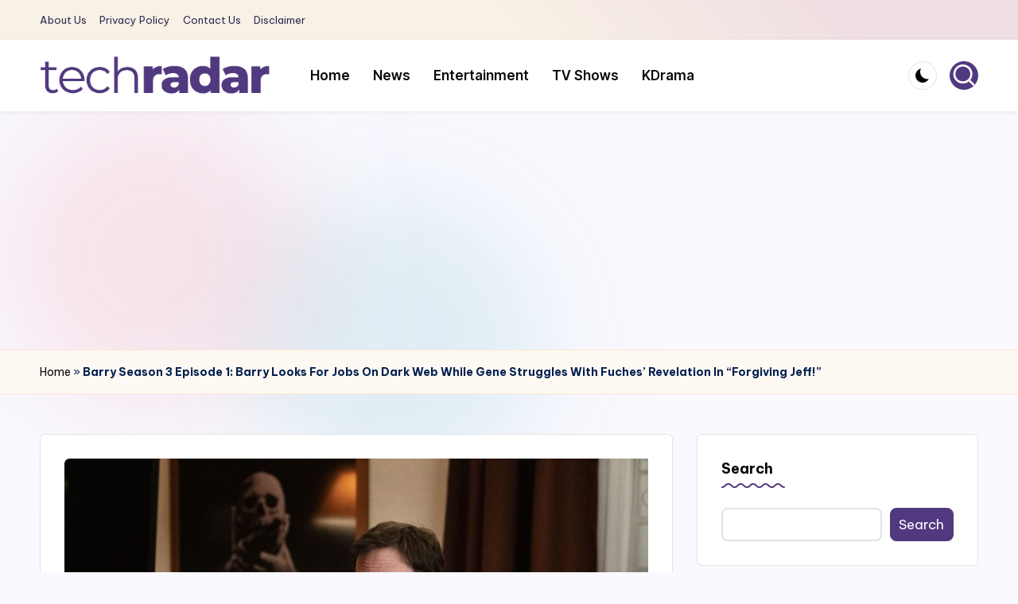

--- FILE ---
content_type: text/html; charset=UTF-8
request_url: https://www.techradar247.com/2022/04/25/barry-season-3-episode-1-barry-looks-for-jobs-on-dark-web-while-gene-struggles-with-fuches-revelation-in-forgiving-jeff/?v=1702011855
body_size: 18131
content:

<!DOCTYPE html>
<html lang="en-US" itemscope itemtype="http://schema.org/WebPage" >
<head>
	<!-- Google tag (gtag.js) -->
<script async src="https://www.googletagmanager.com/gtag/js?id=G-19XYVPZM1K"></script>
<script>
  window.dataLayer = window.dataLayer || [];
  function gtag(){dataLayer.push(arguments);}
  gtag('js', new Date());

  gtag('config', 'G-19XYVPZM1K');
</script>
	<meta charset="UTF-8">
	<link rel="profile" href="https://gmpg.org/xfn/11">
	<script>
window.JetpackScriptData = {"site":{"icon":"https://i0.wp.com/www.techradar247.com/wp-content/uploads/2023/01/cropped-Icon-Techradar-247.png?w=64\u0026ssl=1","title":"Tech Radar 247","host":"unknown","is_wpcom_platform":false}};
</script>
<meta name='robots' content='index, follow, max-image-preview:large, max-snippet:-1, max-video-preview:-1' />
<meta name="viewport" content="width=device-width, initial-scale=1">
	<!-- This site is optimized with the Yoast SEO Premium plugin v22.9 (Yoast SEO v25.6) - https://yoast.com/wordpress/plugins/seo/ -->
	<title>Barry Season 3 Episode 1: Barry Looks For Jobs On Dark Web While Gene Struggles With Fuches&#039; Revelation In &quot;Forgiving Jeff!&quot;</title>
	<meta name="description" content="Barry is desperately looking for a job after what happened in last season&#039;s finale in Barry Season 3 Episode 1." />
	<link rel="canonical" href="https://www.techradar247.com/2022/04/25/barry-season-3-episode-1-barry-looks-for-jobs-on-dark-web-while-gene-struggles-with-fuches-revelation-in-forgiving-jeff/" />
	<meta property="og:locale" content="en_US" />
	<meta property="og:type" content="article" />
	<meta property="og:title" content="Barry Season 3 Episode 1: Barry Looks For Jobs On Dark Web While Gene Struggles With Fuches&#039; Revelation In &quot;Forgiving Jeff!&quot;" />
	<meta property="og:description" content="Barry is desperately looking for a job after what happened in last season&#039;s finale in Barry Season 3 Episode 1." />
	<meta property="og:url" content="https://www.techradar247.com/2022/04/25/barry-season-3-episode-1-barry-looks-for-jobs-on-dark-web-while-gene-struggles-with-fuches-revelation-in-forgiving-jeff/" />
	<meta property="og:site_name" content="Tech Radar 247" />
	<meta property="article:publisher" content="https://www.facebook.com/TechRadar" />
	<meta property="article:published_time" content="2022-04-24T21:31:00+00:00" />
	<meta property="og:image" content="https://www.techradar247.com/wp-content/uploads/2021/10/barry-season-2-bill-hader-1556129573.jpg" />
	<meta property="og:image:width" content="1050" />
	<meta property="og:image:height" content="700" />
	<meta property="og:image:type" content="image/jpeg" />
	<meta name="author" content="rohitkumawat" />
	<meta name="twitter:card" content="summary_large_image" />
	<meta name="twitter:label1" content="Written by" />
	<meta name="twitter:data1" content="rohitkumawat" />
	<meta name="twitter:label2" content="Est. reading time" />
	<meta name="twitter:data2" content="3 minutes" />
	<script type="application/ld+json" class="yoast-schema-graph">{"@context":"https://schema.org","@graph":[{"@type":"Article","@id":"https://www.techradar247.com/2022/04/25/barry-season-3-episode-1-barry-looks-for-jobs-on-dark-web-while-gene-struggles-with-fuches-revelation-in-forgiving-jeff/#article","isPartOf":{"@id":"https://www.techradar247.com/2022/04/25/barry-season-3-episode-1-barry-looks-for-jobs-on-dark-web-while-gene-struggles-with-fuches-revelation-in-forgiving-jeff/"},"author":{"name":"rohitkumawat","@id":"https://www.techradar247.com/#/schema/person/1e0a2842ae71a142795533346f284368"},"headline":"Barry Season 3 Episode 1: Barry Looks For Jobs On Dark Web While Gene Struggles With Fuches&#8217; Revelation In &#8220;Forgiving Jeff!&#8221;","datePublished":"2022-04-24T21:31:00+00:00","mainEntityOfPage":{"@id":"https://www.techradar247.com/2022/04/25/barry-season-3-episode-1-barry-looks-for-jobs-on-dark-web-while-gene-struggles-with-fuches-revelation-in-forgiving-jeff/"},"wordCount":548,"commentCount":0,"publisher":{"@id":"https://www.techradar247.com/#organization"},"image":{"@id":"https://www.techradar247.com/2022/04/25/barry-season-3-episode-1-barry-looks-for-jobs-on-dark-web-while-gene-struggles-with-fuches-revelation-in-forgiving-jeff/#primaryimage"},"thumbnailUrl":"https://www.techradar247.com/wp-content/uploads/2021/10/barry-season-2-bill-hader-1556129573.jpg","articleSection":["Entertainment","News","TV Shows"],"inLanguage":"en-US","potentialAction":[{"@type":"CommentAction","name":"Comment","target":["https://www.techradar247.com/2022/04/25/barry-season-3-episode-1-barry-looks-for-jobs-on-dark-web-while-gene-struggles-with-fuches-revelation-in-forgiving-jeff/#respond"]}],"copyrightYear":"2022","copyrightHolder":{"@id":"https://www.techradar247.com/#organization"}},{"@type":"WebPage","@id":"https://www.techradar247.com/2022/04/25/barry-season-3-episode-1-barry-looks-for-jobs-on-dark-web-while-gene-struggles-with-fuches-revelation-in-forgiving-jeff/","url":"https://www.techradar247.com/2022/04/25/barry-season-3-episode-1-barry-looks-for-jobs-on-dark-web-while-gene-struggles-with-fuches-revelation-in-forgiving-jeff/","name":"Barry Season 3 Episode 1: Barry Looks For Jobs On Dark Web While Gene Struggles With Fuches' Revelation In \"Forgiving Jeff!\"","isPartOf":{"@id":"https://www.techradar247.com/#website"},"primaryImageOfPage":{"@id":"https://www.techradar247.com/2022/04/25/barry-season-3-episode-1-barry-looks-for-jobs-on-dark-web-while-gene-struggles-with-fuches-revelation-in-forgiving-jeff/#primaryimage"},"image":{"@id":"https://www.techradar247.com/2022/04/25/barry-season-3-episode-1-barry-looks-for-jobs-on-dark-web-while-gene-struggles-with-fuches-revelation-in-forgiving-jeff/#primaryimage"},"thumbnailUrl":"https://www.techradar247.com/wp-content/uploads/2021/10/barry-season-2-bill-hader-1556129573.jpg","datePublished":"2022-04-24T21:31:00+00:00","description":"Barry is desperately looking for a job after what happened in last season's finale in Barry Season 3 Episode 1.","breadcrumb":{"@id":"https://www.techradar247.com/2022/04/25/barry-season-3-episode-1-barry-looks-for-jobs-on-dark-web-while-gene-struggles-with-fuches-revelation-in-forgiving-jeff/#breadcrumb"},"inLanguage":"en-US","potentialAction":[{"@type":"ReadAction","target":["https://www.techradar247.com/2022/04/25/barry-season-3-episode-1-barry-looks-for-jobs-on-dark-web-while-gene-struggles-with-fuches-revelation-in-forgiving-jeff/"]}]},{"@type":"ImageObject","inLanguage":"en-US","@id":"https://www.techradar247.com/2022/04/25/barry-season-3-episode-1-barry-looks-for-jobs-on-dark-web-while-gene-struggles-with-fuches-revelation-in-forgiving-jeff/#primaryimage","url":"https://www.techradar247.com/wp-content/uploads/2021/10/barry-season-2-bill-hader-1556129573.jpg","contentUrl":"https://www.techradar247.com/wp-content/uploads/2021/10/barry-season-2-bill-hader-1556129573.jpg","width":1050,"height":700,"caption":"HBO"},{"@type":"BreadcrumbList","@id":"https://www.techradar247.com/2022/04/25/barry-season-3-episode-1-barry-looks-for-jobs-on-dark-web-while-gene-struggles-with-fuches-revelation-in-forgiving-jeff/#breadcrumb","itemListElement":[{"@type":"ListItem","position":1,"name":"Home","item":"https://www.techradar247.com/"},{"@type":"ListItem","position":2,"name":"Barry Season 3 Episode 1: Barry Looks For Jobs On Dark Web While Gene Struggles With Fuches&#8217; Revelation In &#8220;Forgiving Jeff!&#8221;"}]},{"@type":"WebSite","@id":"https://www.techradar247.com/#website","url":"https://www.techradar247.com/","name":"Tech Radar","description":"The New Era Of Tech &amp; Entertainment News","publisher":{"@id":"https://www.techradar247.com/#organization"},"potentialAction":[{"@type":"SearchAction","target":{"@type":"EntryPoint","urlTemplate":"https://www.techradar247.com/?s={search_term_string}"},"query-input":{"@type":"PropertyValueSpecification","valueRequired":true,"valueName":"search_term_string"}}],"inLanguage":"en-US"},{"@type":"Organization","@id":"https://www.techradar247.com/#organization","name":"Tech Radar 247","url":"https://www.techradar247.com/","logo":{"@type":"ImageObject","inLanguage":"en-US","@id":"https://www.techradar247.com/#/schema/logo/image/","url":"https://www.techradar247.com/wp-content/uploads/2024/07/techradar-logo-new-2024.png","contentUrl":"https://www.techradar247.com/wp-content/uploads/2024/07/techradar-logo-new-2024.png","width":739,"height":127,"caption":"Tech Radar 247"},"image":{"@id":"https://www.techradar247.com/#/schema/logo/image/"},"sameAs":["https://www.facebook.com/TechRadar"],"publishingPrinciples":"https://www.techradar247.com/privacy-policy-2/","ownershipFundingInfo":"https://www.techradar247.com/about-us-2/","actionableFeedbackPolicy":"https://www.techradar247.com/privacy-policy-2/","ethicsPolicy":"https://www.techradar247.com/privacy-policy-2/"},{"@type":"Person","@id":"https://www.techradar247.com/#/schema/person/1e0a2842ae71a142795533346f284368","name":"rohitkumawat","image":{"@type":"ImageObject","inLanguage":"en-US","@id":"https://www.techradar247.com/#/schema/person/image/","url":"https://secure.gravatar.com/avatar/?s=96&d=mm&r=g","contentUrl":"https://secure.gravatar.com/avatar/?s=96&d=mm&r=g","caption":"rohitkumawat"}}]}</script>
	<!-- / Yoast SEO Premium plugin. -->


<link rel='dns-prefetch' href='//stats.wp.com' />
<link rel='dns-prefetch' href='//fonts.googleapis.com' />
<link rel="alternate" type="application/rss+xml" title="Tech Radar 247 &raquo; Feed" href="https://www.techradar247.com/feed/" />
<link rel="alternate" type="application/rss+xml" title="Tech Radar 247 &raquo; Comments Feed" href="https://www.techradar247.com/comments/feed/" />
<link rel="alternate" type="application/rss+xml" title="Tech Radar 247 &raquo; Barry Season 3 Episode 1: Barry Looks For Jobs On Dark Web While Gene Struggles With Fuches&#8217; Revelation In &#8220;Forgiving Jeff!&#8221; Comments Feed" href="https://www.techradar247.com/2022/04/25/barry-season-3-episode-1-barry-looks-for-jobs-on-dark-web-while-gene-struggles-with-fuches-revelation-in-forgiving-jeff/feed/" />
<link rel="alternate" title="oEmbed (JSON)" type="application/json+oembed" href="https://www.techradar247.com/wp-json/oembed/1.0/embed?url=https%3A%2F%2Fwww.techradar247.com%2F2022%2F04%2F25%2Fbarry-season-3-episode-1-barry-looks-for-jobs-on-dark-web-while-gene-struggles-with-fuches-revelation-in-forgiving-jeff%2F" />
<link rel="alternate" title="oEmbed (XML)" type="text/xml+oembed" href="https://www.techradar247.com/wp-json/oembed/1.0/embed?url=https%3A%2F%2Fwww.techradar247.com%2F2022%2F04%2F25%2Fbarry-season-3-episode-1-barry-looks-for-jobs-on-dark-web-while-gene-struggles-with-fuches-revelation-in-forgiving-jeff%2F&#038;format=xml" />
<style id='wp-img-auto-sizes-contain-inline-css'>
img:is([sizes=auto i],[sizes^="auto," i]){contain-intrinsic-size:3000px 1500px}
/*# sourceURL=wp-img-auto-sizes-contain-inline-css */
</style>
<style id='wp-block-library-inline-css'>
:root{--wp-block-synced-color:#7a00df;--wp-block-synced-color--rgb:122,0,223;--wp-bound-block-color:var(--wp-block-synced-color);--wp-editor-canvas-background:#ddd;--wp-admin-theme-color:#007cba;--wp-admin-theme-color--rgb:0,124,186;--wp-admin-theme-color-darker-10:#006ba1;--wp-admin-theme-color-darker-10--rgb:0,107,160.5;--wp-admin-theme-color-darker-20:#005a87;--wp-admin-theme-color-darker-20--rgb:0,90,135;--wp-admin-border-width-focus:2px}@media (min-resolution:192dpi){:root{--wp-admin-border-width-focus:1.5px}}.wp-element-button{cursor:pointer}:root .has-very-light-gray-background-color{background-color:#eee}:root .has-very-dark-gray-background-color{background-color:#313131}:root .has-very-light-gray-color{color:#eee}:root .has-very-dark-gray-color{color:#313131}:root .has-vivid-green-cyan-to-vivid-cyan-blue-gradient-background{background:linear-gradient(135deg,#00d084,#0693e3)}:root .has-purple-crush-gradient-background{background:linear-gradient(135deg,#34e2e4,#4721fb 50%,#ab1dfe)}:root .has-hazy-dawn-gradient-background{background:linear-gradient(135deg,#faaca8,#dad0ec)}:root .has-subdued-olive-gradient-background{background:linear-gradient(135deg,#fafae1,#67a671)}:root .has-atomic-cream-gradient-background{background:linear-gradient(135deg,#fdd79a,#004a59)}:root .has-nightshade-gradient-background{background:linear-gradient(135deg,#330968,#31cdcf)}:root .has-midnight-gradient-background{background:linear-gradient(135deg,#020381,#2874fc)}:root{--wp--preset--font-size--normal:16px;--wp--preset--font-size--huge:42px}.has-regular-font-size{font-size:1em}.has-larger-font-size{font-size:2.625em}.has-normal-font-size{font-size:var(--wp--preset--font-size--normal)}.has-huge-font-size{font-size:var(--wp--preset--font-size--huge)}.has-text-align-center{text-align:center}.has-text-align-left{text-align:left}.has-text-align-right{text-align:right}.has-fit-text{white-space:nowrap!important}#end-resizable-editor-section{display:none}.aligncenter{clear:both}.items-justified-left{justify-content:flex-start}.items-justified-center{justify-content:center}.items-justified-right{justify-content:flex-end}.items-justified-space-between{justify-content:space-between}.screen-reader-text{border:0;clip-path:inset(50%);height:1px;margin:-1px;overflow:hidden;padding:0;position:absolute;width:1px;word-wrap:normal!important}.screen-reader-text:focus{background-color:#ddd;clip-path:none;color:#444;display:block;font-size:1em;height:auto;left:5px;line-height:normal;padding:15px 23px 14px;text-decoration:none;top:5px;width:auto;z-index:100000}html :where(.has-border-color){border-style:solid}html :where([style*=border-top-color]){border-top-style:solid}html :where([style*=border-right-color]){border-right-style:solid}html :where([style*=border-bottom-color]){border-bottom-style:solid}html :where([style*=border-left-color]){border-left-style:solid}html :where([style*=border-width]){border-style:solid}html :where([style*=border-top-width]){border-top-style:solid}html :where([style*=border-right-width]){border-right-style:solid}html :where([style*=border-bottom-width]){border-bottom-style:solid}html :where([style*=border-left-width]){border-left-style:solid}html :where(img[class*=wp-image-]){height:auto;max-width:100%}:where(figure){margin:0 0 1em}html :where(.is-position-sticky){--wp-admin--admin-bar--position-offset:var(--wp-admin--admin-bar--height,0px)}@media screen and (max-width:600px){html :where(.is-position-sticky){--wp-admin--admin-bar--position-offset:0px}}

/*# sourceURL=wp-block-library-inline-css */
</style><style id='wp-block-categories-inline-css'>
.wp-block-categories{box-sizing:border-box}.wp-block-categories.alignleft{margin-right:2em}.wp-block-categories.alignright{margin-left:2em}.wp-block-categories.wp-block-categories-dropdown.aligncenter{text-align:center}.wp-block-categories .wp-block-categories__label{display:block;width:100%}
/*# sourceURL=https://www.techradar247.com/wp-includes/blocks/categories/style.min.css */
</style>
<style id='wp-block-heading-inline-css'>
h1:where(.wp-block-heading).has-background,h2:where(.wp-block-heading).has-background,h3:where(.wp-block-heading).has-background,h4:where(.wp-block-heading).has-background,h5:where(.wp-block-heading).has-background,h6:where(.wp-block-heading).has-background{padding:1.25em 2.375em}h1.has-text-align-left[style*=writing-mode]:where([style*=vertical-lr]),h1.has-text-align-right[style*=writing-mode]:where([style*=vertical-rl]),h2.has-text-align-left[style*=writing-mode]:where([style*=vertical-lr]),h2.has-text-align-right[style*=writing-mode]:where([style*=vertical-rl]),h3.has-text-align-left[style*=writing-mode]:where([style*=vertical-lr]),h3.has-text-align-right[style*=writing-mode]:where([style*=vertical-rl]),h4.has-text-align-left[style*=writing-mode]:where([style*=vertical-lr]),h4.has-text-align-right[style*=writing-mode]:where([style*=vertical-rl]),h5.has-text-align-left[style*=writing-mode]:where([style*=vertical-lr]),h5.has-text-align-right[style*=writing-mode]:where([style*=vertical-rl]),h6.has-text-align-left[style*=writing-mode]:where([style*=vertical-lr]),h6.has-text-align-right[style*=writing-mode]:where([style*=vertical-rl]){rotate:180deg}
/*# sourceURL=https://www.techradar247.com/wp-includes/blocks/heading/style.min.css */
</style>
<style id='wp-block-image-inline-css'>
.wp-block-image>a,.wp-block-image>figure>a{display:inline-block}.wp-block-image img{box-sizing:border-box;height:auto;max-width:100%;vertical-align:bottom}@media not (prefers-reduced-motion){.wp-block-image img.hide{visibility:hidden}.wp-block-image img.show{animation:show-content-image .4s}}.wp-block-image[style*=border-radius] img,.wp-block-image[style*=border-radius]>a{border-radius:inherit}.wp-block-image.has-custom-border img{box-sizing:border-box}.wp-block-image.aligncenter{text-align:center}.wp-block-image.alignfull>a,.wp-block-image.alignwide>a{width:100%}.wp-block-image.alignfull img,.wp-block-image.alignwide img{height:auto;width:100%}.wp-block-image .aligncenter,.wp-block-image .alignleft,.wp-block-image .alignright,.wp-block-image.aligncenter,.wp-block-image.alignleft,.wp-block-image.alignright{display:table}.wp-block-image .aligncenter>figcaption,.wp-block-image .alignleft>figcaption,.wp-block-image .alignright>figcaption,.wp-block-image.aligncenter>figcaption,.wp-block-image.alignleft>figcaption,.wp-block-image.alignright>figcaption{caption-side:bottom;display:table-caption}.wp-block-image .alignleft{float:left;margin:.5em 1em .5em 0}.wp-block-image .alignright{float:right;margin:.5em 0 .5em 1em}.wp-block-image .aligncenter{margin-left:auto;margin-right:auto}.wp-block-image :where(figcaption){margin-bottom:1em;margin-top:.5em}.wp-block-image.is-style-circle-mask img{border-radius:9999px}@supports ((-webkit-mask-image:none) or (mask-image:none)) or (-webkit-mask-image:none){.wp-block-image.is-style-circle-mask img{border-radius:0;-webkit-mask-image:url('data:image/svg+xml;utf8,<svg viewBox="0 0 100 100" xmlns="http://www.w3.org/2000/svg"><circle cx="50" cy="50" r="50"/></svg>');mask-image:url('data:image/svg+xml;utf8,<svg viewBox="0 0 100 100" xmlns="http://www.w3.org/2000/svg"><circle cx="50" cy="50" r="50"/></svg>');mask-mode:alpha;-webkit-mask-position:center;mask-position:center;-webkit-mask-repeat:no-repeat;mask-repeat:no-repeat;-webkit-mask-size:contain;mask-size:contain}}:root :where(.wp-block-image.is-style-rounded img,.wp-block-image .is-style-rounded img){border-radius:9999px}.wp-block-image figure{margin:0}.wp-lightbox-container{display:flex;flex-direction:column;position:relative}.wp-lightbox-container img{cursor:zoom-in}.wp-lightbox-container img:hover+button{opacity:1}.wp-lightbox-container button{align-items:center;backdrop-filter:blur(16px) saturate(180%);background-color:#5a5a5a40;border:none;border-radius:4px;cursor:zoom-in;display:flex;height:20px;justify-content:center;opacity:0;padding:0;position:absolute;right:16px;text-align:center;top:16px;width:20px;z-index:100}@media not (prefers-reduced-motion){.wp-lightbox-container button{transition:opacity .2s ease}}.wp-lightbox-container button:focus-visible{outline:3px auto #5a5a5a40;outline:3px auto -webkit-focus-ring-color;outline-offset:3px}.wp-lightbox-container button:hover{cursor:pointer;opacity:1}.wp-lightbox-container button:focus{opacity:1}.wp-lightbox-container button:focus,.wp-lightbox-container button:hover,.wp-lightbox-container button:not(:hover):not(:active):not(.has-background){background-color:#5a5a5a40;border:none}.wp-lightbox-overlay{box-sizing:border-box;cursor:zoom-out;height:100vh;left:0;overflow:hidden;position:fixed;top:0;visibility:hidden;width:100%;z-index:100000}.wp-lightbox-overlay .close-button{align-items:center;cursor:pointer;display:flex;justify-content:center;min-height:40px;min-width:40px;padding:0;position:absolute;right:calc(env(safe-area-inset-right) + 16px);top:calc(env(safe-area-inset-top) + 16px);z-index:5000000}.wp-lightbox-overlay .close-button:focus,.wp-lightbox-overlay .close-button:hover,.wp-lightbox-overlay .close-button:not(:hover):not(:active):not(.has-background){background:none;border:none}.wp-lightbox-overlay .lightbox-image-container{height:var(--wp--lightbox-container-height);left:50%;overflow:hidden;position:absolute;top:50%;transform:translate(-50%,-50%);transform-origin:top left;width:var(--wp--lightbox-container-width);z-index:9999999999}.wp-lightbox-overlay .wp-block-image{align-items:center;box-sizing:border-box;display:flex;height:100%;justify-content:center;margin:0;position:relative;transform-origin:0 0;width:100%;z-index:3000000}.wp-lightbox-overlay .wp-block-image img{height:var(--wp--lightbox-image-height);min-height:var(--wp--lightbox-image-height);min-width:var(--wp--lightbox-image-width);width:var(--wp--lightbox-image-width)}.wp-lightbox-overlay .wp-block-image figcaption{display:none}.wp-lightbox-overlay button{background:none;border:none}.wp-lightbox-overlay .scrim{background-color:#fff;height:100%;opacity:.9;position:absolute;width:100%;z-index:2000000}.wp-lightbox-overlay.active{visibility:visible}@media not (prefers-reduced-motion){.wp-lightbox-overlay.active{animation:turn-on-visibility .25s both}.wp-lightbox-overlay.active img{animation:turn-on-visibility .35s both}.wp-lightbox-overlay.show-closing-animation:not(.active){animation:turn-off-visibility .35s both}.wp-lightbox-overlay.show-closing-animation:not(.active) img{animation:turn-off-visibility .25s both}.wp-lightbox-overlay.zoom.active{animation:none;opacity:1;visibility:visible}.wp-lightbox-overlay.zoom.active .lightbox-image-container{animation:lightbox-zoom-in .4s}.wp-lightbox-overlay.zoom.active .lightbox-image-container img{animation:none}.wp-lightbox-overlay.zoom.active .scrim{animation:turn-on-visibility .4s forwards}.wp-lightbox-overlay.zoom.show-closing-animation:not(.active){animation:none}.wp-lightbox-overlay.zoom.show-closing-animation:not(.active) .lightbox-image-container{animation:lightbox-zoom-out .4s}.wp-lightbox-overlay.zoom.show-closing-animation:not(.active) .lightbox-image-container img{animation:none}.wp-lightbox-overlay.zoom.show-closing-animation:not(.active) .scrim{animation:turn-off-visibility .4s forwards}}@keyframes show-content-image{0%{visibility:hidden}99%{visibility:hidden}to{visibility:visible}}@keyframes turn-on-visibility{0%{opacity:0}to{opacity:1}}@keyframes turn-off-visibility{0%{opacity:1;visibility:visible}99%{opacity:0;visibility:visible}to{opacity:0;visibility:hidden}}@keyframes lightbox-zoom-in{0%{transform:translate(calc((-100vw + var(--wp--lightbox-scrollbar-width))/2 + var(--wp--lightbox-initial-left-position)),calc(-50vh + var(--wp--lightbox-initial-top-position))) scale(var(--wp--lightbox-scale))}to{transform:translate(-50%,-50%) scale(1)}}@keyframes lightbox-zoom-out{0%{transform:translate(-50%,-50%) scale(1);visibility:visible}99%{visibility:visible}to{transform:translate(calc((-100vw + var(--wp--lightbox-scrollbar-width))/2 + var(--wp--lightbox-initial-left-position)),calc(-50vh + var(--wp--lightbox-initial-top-position))) scale(var(--wp--lightbox-scale));visibility:hidden}}
/*# sourceURL=https://www.techradar247.com/wp-includes/blocks/image/style.min.css */
</style>
<style id='wp-block-image-theme-inline-css'>
:root :where(.wp-block-image figcaption){color:#555;font-size:13px;text-align:center}.is-dark-theme :root :where(.wp-block-image figcaption){color:#ffffffa6}.wp-block-image{margin:0 0 1em}
/*# sourceURL=https://www.techradar247.com/wp-includes/blocks/image/theme.min.css */
</style>
<style id='wp-block-latest-posts-inline-css'>
.wp-block-latest-posts{box-sizing:border-box}.wp-block-latest-posts.alignleft{margin-right:2em}.wp-block-latest-posts.alignright{margin-left:2em}.wp-block-latest-posts.wp-block-latest-posts__list{list-style:none}.wp-block-latest-posts.wp-block-latest-posts__list li{clear:both;overflow-wrap:break-word}.wp-block-latest-posts.is-grid{display:flex;flex-wrap:wrap}.wp-block-latest-posts.is-grid li{margin:0 1.25em 1.25em 0;width:100%}@media (min-width:600px){.wp-block-latest-posts.columns-2 li{width:calc(50% - .625em)}.wp-block-latest-posts.columns-2 li:nth-child(2n){margin-right:0}.wp-block-latest-posts.columns-3 li{width:calc(33.33333% - .83333em)}.wp-block-latest-posts.columns-3 li:nth-child(3n){margin-right:0}.wp-block-latest-posts.columns-4 li{width:calc(25% - .9375em)}.wp-block-latest-posts.columns-4 li:nth-child(4n){margin-right:0}.wp-block-latest-posts.columns-5 li{width:calc(20% - 1em)}.wp-block-latest-posts.columns-5 li:nth-child(5n){margin-right:0}.wp-block-latest-posts.columns-6 li{width:calc(16.66667% - 1.04167em)}.wp-block-latest-posts.columns-6 li:nth-child(6n){margin-right:0}}:root :where(.wp-block-latest-posts.is-grid){padding:0}:root :where(.wp-block-latest-posts.wp-block-latest-posts__list){padding-left:0}.wp-block-latest-posts__post-author,.wp-block-latest-posts__post-date{display:block;font-size:.8125em}.wp-block-latest-posts__post-excerpt,.wp-block-latest-posts__post-full-content{margin-bottom:1em;margin-top:.5em}.wp-block-latest-posts__featured-image a{display:inline-block}.wp-block-latest-posts__featured-image img{height:auto;max-width:100%;width:auto}.wp-block-latest-posts__featured-image.alignleft{float:left;margin-right:1em}.wp-block-latest-posts__featured-image.alignright{float:right;margin-left:1em}.wp-block-latest-posts__featured-image.aligncenter{margin-bottom:1em;text-align:center}
/*# sourceURL=https://www.techradar247.com/wp-includes/blocks/latest-posts/style.min.css */
</style>
<style id='wp-block-search-inline-css'>
.wp-block-search__button{margin-left:10px;word-break:normal}.wp-block-search__button.has-icon{line-height:0}.wp-block-search__button svg{height:1.25em;min-height:24px;min-width:24px;width:1.25em;fill:currentColor;vertical-align:text-bottom}:where(.wp-block-search__button){border:1px solid #ccc;padding:6px 10px}.wp-block-search__inside-wrapper{display:flex;flex:auto;flex-wrap:nowrap;max-width:100%}.wp-block-search__label{width:100%}.wp-block-search.wp-block-search__button-only .wp-block-search__button{box-sizing:border-box;display:flex;flex-shrink:0;justify-content:center;margin-left:0;max-width:100%}.wp-block-search.wp-block-search__button-only .wp-block-search__inside-wrapper{min-width:0!important;transition-property:width}.wp-block-search.wp-block-search__button-only .wp-block-search__input{flex-basis:100%;transition-duration:.3s}.wp-block-search.wp-block-search__button-only.wp-block-search__searchfield-hidden,.wp-block-search.wp-block-search__button-only.wp-block-search__searchfield-hidden .wp-block-search__inside-wrapper{overflow:hidden}.wp-block-search.wp-block-search__button-only.wp-block-search__searchfield-hidden .wp-block-search__input{border-left-width:0!important;border-right-width:0!important;flex-basis:0;flex-grow:0;margin:0;min-width:0!important;padding-left:0!important;padding-right:0!important;width:0!important}:where(.wp-block-search__input){appearance:none;border:1px solid #949494;flex-grow:1;font-family:inherit;font-size:inherit;font-style:inherit;font-weight:inherit;letter-spacing:inherit;line-height:inherit;margin-left:0;margin-right:0;min-width:3rem;padding:8px;text-decoration:unset!important;text-transform:inherit}:where(.wp-block-search__button-inside .wp-block-search__inside-wrapper){background-color:#fff;border:1px solid #949494;box-sizing:border-box;padding:4px}:where(.wp-block-search__button-inside .wp-block-search__inside-wrapper) .wp-block-search__input{border:none;border-radius:0;padding:0 4px}:where(.wp-block-search__button-inside .wp-block-search__inside-wrapper) .wp-block-search__input:focus{outline:none}:where(.wp-block-search__button-inside .wp-block-search__inside-wrapper) :where(.wp-block-search__button){padding:4px 8px}.wp-block-search.aligncenter .wp-block-search__inside-wrapper{margin:auto}.wp-block[data-align=right] .wp-block-search.wp-block-search__button-only .wp-block-search__inside-wrapper{float:right}
/*# sourceURL=https://www.techradar247.com/wp-includes/blocks/search/style.min.css */
</style>
<style id='wp-block-search-theme-inline-css'>
.wp-block-search .wp-block-search__label{font-weight:700}.wp-block-search__button{border:1px solid #ccc;padding:.375em .625em}
/*# sourceURL=https://www.techradar247.com/wp-includes/blocks/search/theme.min.css */
</style>
<style id='wp-block-embed-inline-css'>
.wp-block-embed.alignleft,.wp-block-embed.alignright,.wp-block[data-align=left]>[data-type="core/embed"],.wp-block[data-align=right]>[data-type="core/embed"]{max-width:360px;width:100%}.wp-block-embed.alignleft .wp-block-embed__wrapper,.wp-block-embed.alignright .wp-block-embed__wrapper,.wp-block[data-align=left]>[data-type="core/embed"] .wp-block-embed__wrapper,.wp-block[data-align=right]>[data-type="core/embed"] .wp-block-embed__wrapper{min-width:280px}.wp-block-cover .wp-block-embed{min-height:240px;min-width:320px}.wp-block-embed{overflow-wrap:break-word}.wp-block-embed :where(figcaption){margin-bottom:1em;margin-top:.5em}.wp-block-embed iframe{max-width:100%}.wp-block-embed__wrapper{position:relative}.wp-embed-responsive .wp-has-aspect-ratio .wp-block-embed__wrapper:before{content:"";display:block;padding-top:50%}.wp-embed-responsive .wp-has-aspect-ratio iframe{bottom:0;height:100%;left:0;position:absolute;right:0;top:0;width:100%}.wp-embed-responsive .wp-embed-aspect-21-9 .wp-block-embed__wrapper:before{padding-top:42.85%}.wp-embed-responsive .wp-embed-aspect-18-9 .wp-block-embed__wrapper:before{padding-top:50%}.wp-embed-responsive .wp-embed-aspect-16-9 .wp-block-embed__wrapper:before{padding-top:56.25%}.wp-embed-responsive .wp-embed-aspect-4-3 .wp-block-embed__wrapper:before{padding-top:75%}.wp-embed-responsive .wp-embed-aspect-1-1 .wp-block-embed__wrapper:before{padding-top:100%}.wp-embed-responsive .wp-embed-aspect-9-16 .wp-block-embed__wrapper:before{padding-top:177.77%}.wp-embed-responsive .wp-embed-aspect-1-2 .wp-block-embed__wrapper:before{padding-top:200%}
/*# sourceURL=https://www.techradar247.com/wp-includes/blocks/embed/style.min.css */
</style>
<style id='wp-block-embed-theme-inline-css'>
.wp-block-embed :where(figcaption){color:#555;font-size:13px;text-align:center}.is-dark-theme .wp-block-embed :where(figcaption){color:#ffffffa6}.wp-block-embed{margin:0 0 1em}
/*# sourceURL=https://www.techradar247.com/wp-includes/blocks/embed/theme.min.css */
</style>
<style id='wp-block-group-inline-css'>
.wp-block-group{box-sizing:border-box}:where(.wp-block-group.wp-block-group-is-layout-constrained){position:relative}
/*# sourceURL=https://www.techradar247.com/wp-includes/blocks/group/style.min.css */
</style>
<style id='wp-block-group-theme-inline-css'>
:where(.wp-block-group.has-background){padding:1.25em 2.375em}
/*# sourceURL=https://www.techradar247.com/wp-includes/blocks/group/theme.min.css */
</style>
<style id='wp-block-paragraph-inline-css'>
.is-small-text{font-size:.875em}.is-regular-text{font-size:1em}.is-large-text{font-size:2.25em}.is-larger-text{font-size:3em}.has-drop-cap:not(:focus):first-letter{float:left;font-size:8.4em;font-style:normal;font-weight:100;line-height:.68;margin:.05em .1em 0 0;text-transform:uppercase}body.rtl .has-drop-cap:not(:focus):first-letter{float:none;margin-left:.1em}p.has-drop-cap.has-background{overflow:hidden}:root :where(p.has-background){padding:1.25em 2.375em}:where(p.has-text-color:not(.has-link-color)) a{color:inherit}p.has-text-align-left[style*="writing-mode:vertical-lr"],p.has-text-align-right[style*="writing-mode:vertical-rl"]{rotate:180deg}
/*# sourceURL=https://www.techradar247.com/wp-includes/blocks/paragraph/style.min.css */
</style>
<style id='global-styles-inline-css'>
:root{--wp--preset--aspect-ratio--square: 1;--wp--preset--aspect-ratio--4-3: 4/3;--wp--preset--aspect-ratio--3-4: 3/4;--wp--preset--aspect-ratio--3-2: 3/2;--wp--preset--aspect-ratio--2-3: 2/3;--wp--preset--aspect-ratio--16-9: 16/9;--wp--preset--aspect-ratio--9-16: 9/16;--wp--preset--color--black: #000000;--wp--preset--color--cyan-bluish-gray: #abb8c3;--wp--preset--color--white: #ffffff;--wp--preset--color--pale-pink: #f78da7;--wp--preset--color--vivid-red: #cf2e2e;--wp--preset--color--luminous-vivid-orange: #ff6900;--wp--preset--color--luminous-vivid-amber: #fcb900;--wp--preset--color--light-green-cyan: #7bdcb5;--wp--preset--color--vivid-green-cyan: #00d084;--wp--preset--color--pale-cyan-blue: #8ed1fc;--wp--preset--color--vivid-cyan-blue: #0693e3;--wp--preset--color--vivid-purple: #9b51e0;--wp--preset--gradient--vivid-cyan-blue-to-vivid-purple: linear-gradient(135deg,rgb(6,147,227) 0%,rgb(155,81,224) 100%);--wp--preset--gradient--light-green-cyan-to-vivid-green-cyan: linear-gradient(135deg,rgb(122,220,180) 0%,rgb(0,208,130) 100%);--wp--preset--gradient--luminous-vivid-amber-to-luminous-vivid-orange: linear-gradient(135deg,rgb(252,185,0) 0%,rgb(255,105,0) 100%);--wp--preset--gradient--luminous-vivid-orange-to-vivid-red: linear-gradient(135deg,rgb(255,105,0) 0%,rgb(207,46,46) 100%);--wp--preset--gradient--very-light-gray-to-cyan-bluish-gray: linear-gradient(135deg,rgb(238,238,238) 0%,rgb(169,184,195) 100%);--wp--preset--gradient--cool-to-warm-spectrum: linear-gradient(135deg,rgb(74,234,220) 0%,rgb(151,120,209) 20%,rgb(207,42,186) 40%,rgb(238,44,130) 60%,rgb(251,105,98) 80%,rgb(254,248,76) 100%);--wp--preset--gradient--blush-light-purple: linear-gradient(135deg,rgb(255,206,236) 0%,rgb(152,150,240) 100%);--wp--preset--gradient--blush-bordeaux: linear-gradient(135deg,rgb(254,205,165) 0%,rgb(254,45,45) 50%,rgb(107,0,62) 100%);--wp--preset--gradient--luminous-dusk: linear-gradient(135deg,rgb(255,203,112) 0%,rgb(199,81,192) 50%,rgb(65,88,208) 100%);--wp--preset--gradient--pale-ocean: linear-gradient(135deg,rgb(255,245,203) 0%,rgb(182,227,212) 50%,rgb(51,167,181) 100%);--wp--preset--gradient--electric-grass: linear-gradient(135deg,rgb(202,248,128) 0%,rgb(113,206,126) 100%);--wp--preset--gradient--midnight: linear-gradient(135deg,rgb(2,3,129) 0%,rgb(40,116,252) 100%);--wp--preset--font-size--small: 13px;--wp--preset--font-size--medium: 20px;--wp--preset--font-size--large: 36px;--wp--preset--font-size--x-large: 42px;--wp--preset--spacing--20: 0.44rem;--wp--preset--spacing--30: 0.67rem;--wp--preset--spacing--40: 1rem;--wp--preset--spacing--50: 1.5rem;--wp--preset--spacing--60: 2.25rem;--wp--preset--spacing--70: 3.38rem;--wp--preset--spacing--80: 5.06rem;--wp--preset--shadow--natural: 6px 6px 9px rgba(0, 0, 0, 0.2);--wp--preset--shadow--deep: 12px 12px 50px rgba(0, 0, 0, 0.4);--wp--preset--shadow--sharp: 6px 6px 0px rgba(0, 0, 0, 0.2);--wp--preset--shadow--outlined: 6px 6px 0px -3px rgb(255, 255, 255), 6px 6px rgb(0, 0, 0);--wp--preset--shadow--crisp: 6px 6px 0px rgb(0, 0, 0);}:where(.is-layout-flex){gap: 0.5em;}:where(.is-layout-grid){gap: 0.5em;}body .is-layout-flex{display: flex;}.is-layout-flex{flex-wrap: wrap;align-items: center;}.is-layout-flex > :is(*, div){margin: 0;}body .is-layout-grid{display: grid;}.is-layout-grid > :is(*, div){margin: 0;}:where(.wp-block-columns.is-layout-flex){gap: 2em;}:where(.wp-block-columns.is-layout-grid){gap: 2em;}:where(.wp-block-post-template.is-layout-flex){gap: 1.25em;}:where(.wp-block-post-template.is-layout-grid){gap: 1.25em;}.has-black-color{color: var(--wp--preset--color--black) !important;}.has-cyan-bluish-gray-color{color: var(--wp--preset--color--cyan-bluish-gray) !important;}.has-white-color{color: var(--wp--preset--color--white) !important;}.has-pale-pink-color{color: var(--wp--preset--color--pale-pink) !important;}.has-vivid-red-color{color: var(--wp--preset--color--vivid-red) !important;}.has-luminous-vivid-orange-color{color: var(--wp--preset--color--luminous-vivid-orange) !important;}.has-luminous-vivid-amber-color{color: var(--wp--preset--color--luminous-vivid-amber) !important;}.has-light-green-cyan-color{color: var(--wp--preset--color--light-green-cyan) !important;}.has-vivid-green-cyan-color{color: var(--wp--preset--color--vivid-green-cyan) !important;}.has-pale-cyan-blue-color{color: var(--wp--preset--color--pale-cyan-blue) !important;}.has-vivid-cyan-blue-color{color: var(--wp--preset--color--vivid-cyan-blue) !important;}.has-vivid-purple-color{color: var(--wp--preset--color--vivid-purple) !important;}.has-black-background-color{background-color: var(--wp--preset--color--black) !important;}.has-cyan-bluish-gray-background-color{background-color: var(--wp--preset--color--cyan-bluish-gray) !important;}.has-white-background-color{background-color: var(--wp--preset--color--white) !important;}.has-pale-pink-background-color{background-color: var(--wp--preset--color--pale-pink) !important;}.has-vivid-red-background-color{background-color: var(--wp--preset--color--vivid-red) !important;}.has-luminous-vivid-orange-background-color{background-color: var(--wp--preset--color--luminous-vivid-orange) !important;}.has-luminous-vivid-amber-background-color{background-color: var(--wp--preset--color--luminous-vivid-amber) !important;}.has-light-green-cyan-background-color{background-color: var(--wp--preset--color--light-green-cyan) !important;}.has-vivid-green-cyan-background-color{background-color: var(--wp--preset--color--vivid-green-cyan) !important;}.has-pale-cyan-blue-background-color{background-color: var(--wp--preset--color--pale-cyan-blue) !important;}.has-vivid-cyan-blue-background-color{background-color: var(--wp--preset--color--vivid-cyan-blue) !important;}.has-vivid-purple-background-color{background-color: var(--wp--preset--color--vivid-purple) !important;}.has-black-border-color{border-color: var(--wp--preset--color--black) !important;}.has-cyan-bluish-gray-border-color{border-color: var(--wp--preset--color--cyan-bluish-gray) !important;}.has-white-border-color{border-color: var(--wp--preset--color--white) !important;}.has-pale-pink-border-color{border-color: var(--wp--preset--color--pale-pink) !important;}.has-vivid-red-border-color{border-color: var(--wp--preset--color--vivid-red) !important;}.has-luminous-vivid-orange-border-color{border-color: var(--wp--preset--color--luminous-vivid-orange) !important;}.has-luminous-vivid-amber-border-color{border-color: var(--wp--preset--color--luminous-vivid-amber) !important;}.has-light-green-cyan-border-color{border-color: var(--wp--preset--color--light-green-cyan) !important;}.has-vivid-green-cyan-border-color{border-color: var(--wp--preset--color--vivid-green-cyan) !important;}.has-pale-cyan-blue-border-color{border-color: var(--wp--preset--color--pale-cyan-blue) !important;}.has-vivid-cyan-blue-border-color{border-color: var(--wp--preset--color--vivid-cyan-blue) !important;}.has-vivid-purple-border-color{border-color: var(--wp--preset--color--vivid-purple) !important;}.has-vivid-cyan-blue-to-vivid-purple-gradient-background{background: var(--wp--preset--gradient--vivid-cyan-blue-to-vivid-purple) !important;}.has-light-green-cyan-to-vivid-green-cyan-gradient-background{background: var(--wp--preset--gradient--light-green-cyan-to-vivid-green-cyan) !important;}.has-luminous-vivid-amber-to-luminous-vivid-orange-gradient-background{background: var(--wp--preset--gradient--luminous-vivid-amber-to-luminous-vivid-orange) !important;}.has-luminous-vivid-orange-to-vivid-red-gradient-background{background: var(--wp--preset--gradient--luminous-vivid-orange-to-vivid-red) !important;}.has-very-light-gray-to-cyan-bluish-gray-gradient-background{background: var(--wp--preset--gradient--very-light-gray-to-cyan-bluish-gray) !important;}.has-cool-to-warm-spectrum-gradient-background{background: var(--wp--preset--gradient--cool-to-warm-spectrum) !important;}.has-blush-light-purple-gradient-background{background: var(--wp--preset--gradient--blush-light-purple) !important;}.has-blush-bordeaux-gradient-background{background: var(--wp--preset--gradient--blush-bordeaux) !important;}.has-luminous-dusk-gradient-background{background: var(--wp--preset--gradient--luminous-dusk) !important;}.has-pale-ocean-gradient-background{background: var(--wp--preset--gradient--pale-ocean) !important;}.has-electric-grass-gradient-background{background: var(--wp--preset--gradient--electric-grass) !important;}.has-midnight-gradient-background{background: var(--wp--preset--gradient--midnight) !important;}.has-small-font-size{font-size: var(--wp--preset--font-size--small) !important;}.has-medium-font-size{font-size: var(--wp--preset--font-size--medium) !important;}.has-large-font-size{font-size: var(--wp--preset--font-size--large) !important;}.has-x-large-font-size{font-size: var(--wp--preset--font-size--x-large) !important;}
/*# sourceURL=global-styles-inline-css */
</style>

<style id='classic-theme-styles-inline-css'>
/*! This file is auto-generated */
.wp-block-button__link{color:#fff;background-color:#32373c;border-radius:9999px;box-shadow:none;text-decoration:none;padding:calc(.667em + 2px) calc(1.333em + 2px);font-size:1.125em}.wp-block-file__button{background:#32373c;color:#fff;text-decoration:none}
/*# sourceURL=/wp-includes/css/classic-themes.min.css */
</style>
<link rel='stylesheet' id='parent-style-css' href='https://www.techradar247.com/wp-content/themes/bloghash/style.css?ver=6.9' media='all' />
<link rel='stylesheet' id='child-style-css' href='https://www.techradar247.com/wp-content/themes/bloglamp/style.css?ver=6.9' media='all' />
<link rel='stylesheet' id='swiper-css' href='https://www.techradar247.com/wp-content/themes/bloghash/assets/css/swiper-bundle.min.css?ver=6.9' media='all' />
<link rel='stylesheet' id='FontAwesome-css' href='https://www.techradar247.com/wp-content/themes/bloghash/assets/css/all.min.css?ver=5.15.4' media='all' />
<link rel='stylesheet' id='bloghash-styles-css' href='https://www.techradar247.com/wp-content/themes/bloghash/assets/css/style.min.css?ver=1.0.20' media='all' />
<link crossorigin="anonymous" rel='stylesheet' id='bloghash-google-fonts-css' href='//fonts.googleapis.com/css?family=Inter+Tight%3A600%7CBe+Vietnam+Pro%3A400%2C700%2C500%7CPlayfair+Display%3A400%2C400i&#038;display=swap&#038;subsets=latin&#038;ver=1.0.20' media='' />
<link rel='stylesheet' id='bloghash-dynamic-styles-css' href='https://www.techradar247.com/wp-content/uploads/bloghash/dynamic-styles.css?ver=1769954231' media='all' />
<script src="https://www.techradar247.com/wp-includes/js/jquery/jquery.min.js?ver=3.7.1" id="jquery-core-js"></script>
<script src="https://www.techradar247.com/wp-includes/js/jquery/jquery-migrate.min.js?ver=3.4.1" id="jquery-migrate-js"></script>
<link rel="https://api.w.org/" href="https://www.techradar247.com/wp-json/" /><link rel="alternate" title="JSON" type="application/json" href="https://www.techradar247.com/wp-json/wp/v2/posts/90236" /><link rel="EditURI" type="application/rsd+xml" title="RSD" href="https://www.techradar247.com/xmlrpc.php?rsd" />
<meta name="generator" content="WordPress 6.9" />
<script async src="https://pagead2.googlesyndication.com/pagead/js/adsbygoogle.js?client=ca-pub-5394952818940776"
     crossorigin="anonymous"></script>	<style>img#wpstats{display:none}</style>
		<link rel="pingback" href="https://www.techradar247.com/xmlrpc.php">
<meta name="theme-color" content="#51397f"><style id="custom-background-css">
body.custom-background { background-color: #f9f9ff; }
</style>
	<link rel="amphtml" href="https://www.techradar247.com/2022/04/25/barry-season-3-episode-1-barry-looks-for-jobs-on-dark-web-while-gene-struggles-with-fuches-revelation-in-forgiving-jeff/amp/?v=1702011855"><link rel="icon" href="https://www.techradar247.com/wp-content/uploads/2023/01/cropped-Icon-Techradar-247-150x150.png" sizes="32x32" />
<link rel="icon" href="https://www.techradar247.com/wp-content/uploads/2023/01/cropped-Icon-Techradar-247-300x300.png" sizes="192x192" />
<link rel="apple-touch-icon" href="https://www.techradar247.com/wp-content/uploads/2023/01/cropped-Icon-Techradar-247-300x300.png" />
<meta name="msapplication-TileImage" content="https://www.techradar247.com/wp-content/uploads/2023/01/cropped-Icon-Techradar-247-300x300.png" />
</head>

<body class="wp-singular post-template-default single single-post postid-90236 single-format-standard custom-background wp-custom-logo wp-embed-responsive wp-theme-bloghash wp-child-theme-bloglamp bloglamp bloghash-topbar__separators-regular bloghash-layout__fw-contained bloghash-layout__boxed-separated bloghash-header-layout-2 bloghash-menu-animation-squareboxtwo bloghash-header__separators-none bloghash-single-title-in-content bloghash-page-title-align-left comments-open bloghash-has-sidebar bloghash-sticky-sidebar bloghash-sidebar-style-2 bloghash-sidebar-position__right-sidebar entry-media-hover-style-1 bloghash-has-comments-toggle bloghash-copyright-layout-1 is-section-heading-init-s3 is-footer-heading-init-s3 bloghash-input-supported validate-comment-form bloghash-menu-accessibility">


<div id="page" class="hfeed site">
	<a class="skip-link screen-reader-text" href="#main">Skip to content</a>

	
	
	<header id="masthead" class="site-header" role="banner" itemtype="https://schema.org/WPHeader" itemscope="itemscope">
		
<div id="bloghash-topbar" >
	<div class="bloghash-container">
		<div class="bloghash-flex-row">
			<div class="col-md flex-basis-auto start-sm"><div class="bloghash-topbar-widget__nav bloghash-topbar-widget bloghash-all"><nav class="bloghash-nav" role="navigation" aria-label="pages-menu"><ul id="bloghash-topbar-nav" class=""><li id="menu-item-222838" class="menu-item menu-item-type-post_type menu-item-object-page menu-item-222838"><a href="https://www.techradar247.com/about-us-2/"><span>About Us</span></a></li>
<li id="menu-item-222837" class="menu-item menu-item-type-post_type menu-item-object-page menu-item-privacy-policy menu-item-222837"><a rel="privacy-policy" href="https://www.techradar247.com/privacy-policy-2/"><span>Privacy Policy</span></a></li>
<li id="menu-item-222839" class="menu-item menu-item-type-post_type menu-item-object-page menu-item-222839"><a href="https://www.techradar247.com/contact-us/"><span>Contact Us</span></a></li>
<li id="menu-item-222840" class="menu-item menu-item-type-post_type menu-item-object-page menu-item-222840"><a href="https://www.techradar247.com/disclaimer/"><span>Disclaimer</span></a></li>
</ul></nav></div><!-- END .bloghash-topbar-widget --></div>
			<div class="col-md flex-basis-auto end-sm"></div>
		</div>
	</div>
</div><!-- END #bloghash-topbar -->
<div id="bloghash-header" >
		<div id="bloghash-header-inner">
		
<div class="bloghash-container bloghash-header-container">

	
<div class="bloghash-logo bloghash-header-element" itemtype="https://schema.org/Organization" itemscope="itemscope">
	<div class="logo-inner"><a href="https://www.techradar247.com/" rel="home" class="" itemprop="url">
					<img src="https://www.techradar247.com/wp-content/uploads/2024/07/techradar-logo-new-2024.png" alt="Tech Radar 247" width="739" height="127" class="" itemprop="logo"/>
				</a><span class="site-title screen-reader-text" itemprop="name">
					<a href="https://www.techradar247.com/" rel="home" itemprop="url">
						Tech Radar 247
					</a>
				</span><p class="site-description screen-reader-text" itemprop="description">
						The New Era Of Tech &amp; Entertainment News
					</p></div></div><!-- END .bloghash-logo -->

	<span class="bloghash-header-element bloghash-mobile-nav">
				<button class="bloghash-hamburger hamburger--spin bloghash-hamburger-bloghash-primary-nav" aria-label="Menu" aria-controls="bloghash-primary-nav" type="button">

			
			<span class="hamburger-box">
				<span class="hamburger-inner"></span>
			</span>

		</button>
				
<nav class="site-navigation main-navigation bloghash-primary-nav bloghash-nav bloghash-header-element" role="navigation" itemtype="https://schema.org/SiteNavigationElement" itemscope="itemscope" aria-label="Site Navigation">

<ul id="bloghash-primary-nav" class="menu"><li id="menu-item-222828" class="menu-item menu-item-type-custom menu-item-object-custom menu-item-222828"><a href="http://159.223.97.54/"><span>Home</span></a></li>
<li id="menu-item-222830" class="menu-item menu-item-type-taxonomy menu-item-object-category current-post-ancestor current-menu-parent current-post-parent menu-item-222830"><a href="https://www.techradar247.com/category/news/"><span>News</span></a></li>
<li id="menu-item-222831" class="menu-item menu-item-type-taxonomy menu-item-object-category current-post-ancestor current-menu-parent current-post-parent menu-item-222831"><a href="https://www.techradar247.com/category/entertainment/"><span>Entertainment</span></a></li>
<li id="menu-item-222832" class="menu-item menu-item-type-taxonomy menu-item-object-category current-post-ancestor current-menu-parent current-post-parent menu-item-222832"><a href="https://www.techradar247.com/category/tv-shows/"><span>TV Shows</span></a></li>
<li id="menu-item-222833" class="menu-item menu-item-type-taxonomy menu-item-object-category menu-item-222833"><a href="https://www.techradar247.com/category/kdrama/"><span>KDrama</span></a></li>
</ul></nav><!-- END .bloghash-nav -->
	</span>

	
<nav class="site-navigation main-navigation bloghash-primary-nav bloghash-nav bloghash-header-element" role="navigation" itemtype="https://schema.org/SiteNavigationElement" itemscope="itemscope" aria-label="Site Navigation">

<ul id="bloghash-primary-nav" class="menu"><li class="menu-item menu-item-type-custom menu-item-object-custom menu-item-222828"><a href="http://159.223.97.54/"><span>Home</span></a></li>
<li class="menu-item menu-item-type-taxonomy menu-item-object-category current-post-ancestor current-menu-parent current-post-parent menu-item-222830"><a href="https://www.techradar247.com/category/news/"><span>News</span></a></li>
<li class="menu-item menu-item-type-taxonomy menu-item-object-category current-post-ancestor current-menu-parent current-post-parent menu-item-222831"><a href="https://www.techradar247.com/category/entertainment/"><span>Entertainment</span></a></li>
<li class="menu-item menu-item-type-taxonomy menu-item-object-category current-post-ancestor current-menu-parent current-post-parent menu-item-222832"><a href="https://www.techradar247.com/category/tv-shows/"><span>TV Shows</span></a></li>
<li class="menu-item menu-item-type-taxonomy menu-item-object-category menu-item-222833"><a href="https://www.techradar247.com/category/kdrama/"><span>KDrama</span></a></li>
</ul></nav><!-- END .bloghash-nav -->
<div class="bloghash-header-widgets bloghash-header-element bloghash-widget-location-right"><div class="bloghash-header-widget__darkmode bloghash-header-widget bloghash-hide-mobile-tablet"><div class="bloghash-widget-wrapper"><button type="button" class="bloghash-darkmode rounded-border"><span></span></button></div></div><!-- END .bloghash-header-widget --><div class="bloghash-header-widget__search bloghash-header-widget bloghash-hide-mobile-tablet"><div class="bloghash-widget-wrapper">
<div aria-haspopup="true">
	<a href="#" class="bloghash-search rounded-fill">
		<svg class="bloghash-icon" aria-label="Search" xmlns="http://www.w3.org/2000/svg" width="32" height="32" viewBox="0 0 32 32"><path d="M28.962 26.499l-4.938-4.938c1.602-2.002 2.669-4.671 2.669-7.474 0-6.673-5.339-12.012-12.012-12.012S2.669 7.414 2.669 14.087a11.962 11.962 0 0012.012 12.012c2.803 0 5.472-.934 7.474-2.669l4.938 4.938c.267.267.667.4.934.4s.667-.133.934-.4a1.29 1.29 0 000-1.868zM5.339 14.087c0-5.205 4.137-9.342 9.342-9.342s9.342 4.137 9.342 9.342c0 2.536-1.068 4.938-2.669 6.54-1.735 1.735-4.004 2.669-6.54 2.669-5.339.133-9.476-4.004-9.476-9.209z" /></svg>	</a><!-- END .bloghash-search -->

	<div class="bloghash-search-simple bloghash-search-container dropdown-item">
		
<form role="search" aria-label="Search for:" method="get" class="bloghash-search-form search-form" action="https://www.techradar247.com/">
	<div>
		<input type="search" class="bloghash-input-search search-field" aria-label="Enter search keywords" placeholder="Search" value="" name="s" />
				
		
			<button type="submit" class="bloghash-animate-arrow right-arrow" aria-hidden="true" role="button" tabindex="0">
				<svg xmlns="http://www.w3.org/2000/svg" viewBox="0 0 25 18"><path class="arrow-handle" d="M2.511 9.007l7.185-7.221c.407-.409.407-1.071 0-1.48s-1.068-.409-1.476 0L.306 8.259a1.049 1.049 0 000 1.481l7.914 7.952c.407.408 1.068.408 1.476 0s.407-1.07 0-1.479L2.511 9.007z"></path><path class="arrow-bar" fill-rule="evenodd" clip-rule="evenodd" d="M1 8h28.001a1.001 1.001 0 010 2H1a1 1 0 110-2z"></path></svg>
			</button>		<button type="button" class="bloghash-search-close" aria-hidden="true" role="button">
			<svg aria-hidden="true" xmlns="http://www.w3.org/2000/svg" width="16" height="16" viewBox="0 0 16 16"><path d="M6.852 7.649L.399 1.195 1.445.149l6.454 6.453L14.352.149l1.047 1.046-6.454 6.454 6.454 6.453-1.047 1.047-6.453-6.454-6.454 6.454-1.046-1.047z" fill="currentColor" fill-rule="evenodd"></path></svg>
		</button>
			</div>
</form>	</div><!-- END .bloghash-search-simple -->
</div>
</div></div><!-- END .bloghash-header-widget --></div><!-- END .bloghash-header-widgets -->
</div><!-- END .bloghash-container -->
	</div><!-- END #bloghash-header-inner -->
	</div><!-- END #bloghash-header -->
			</header><!-- #masthead .site-header -->

	
			<div id="main" class="site-main">

			<div class="bloghash-breadcrumbs"><div class="bloghash-container bloghash-text-align-left"><span><span><a href="https://www.techradar247.com/">Home</a></span> » <span class="breadcrumb_last" aria-current="page"><strong>Barry Season 3 Episode 1: Barry Looks For Jobs On Dark Web While Gene Struggles With Fuches&#8217; Revelation In &#8220;Forgiving Jeff!&#8221;</strong></span></span></div></div>

<div class="bloghash-container">

	
	<div id="primary" class="content-area">

		
		<main id="content" class="site-content " role="main" itemscope itemtype="http://schema.org/Blog">

			

<article id="post-90236" class="bloghash-article post-90236 post type-post status-publish format-standard has-post-thumbnail hentry category-entertainment category-news category-tv-shows" itemscope="" itemtype="https://schema.org/CreativeWork">

	<div class="post-thumb entry-media thumbnail"><img width="768" height="512" src="https://www.techradar247.com/wp-content/uploads/2021/10/barry-season-2-bill-hader-1556129573-768x512.jpg" class="attachment-medium_large size-medium_large wp-post-image" alt="Barry Season 3 Episode 1" /><div class="post-thumb-caption">HBO</div></div>
<div class="post-category">

	<span class="cat-links"><span class="screen-reader-text">Posted in</span><span><a href="https://www.techradar247.com/category/entertainment/" class="cat-26" rel="category">Entertainment</a> <a href="https://www.techradar247.com/category/news/" class="cat-3" rel="category">News</a> <a href="https://www.techradar247.com/category/tv-shows/" class="cat-27" rel="category">TV Shows</a></span></span>
</div>

<header class="entry-header">

	
	<h1 class="entry-title" itemprop="headline">
		Barry Season 3 Episode 1: Barry Looks For Jobs On Dark Web While Gene Struggles With Fuches&#8217; Revelation In &#8220;Forgiving Jeff!&#8221;	</h1>

</header>
<div class="entry-meta"><div class="entry-meta-elements">		<span class="post-author">
			<span class="posted-by vcard author"  itemprop="author" itemscope="itemscope" itemtype="http://schema.org/Person">
				<span class="screen-reader-text">Posted by</span>

				
				<span>
					<a class="url fn n" title="View all posts by rohitkumawat" href="https://www.techradar247.com/author/rohitkumawat/" rel="author"  itemprop="url">
						<span class="author-name"  itemprop="name">rohitkumawat</span>
					</a>
				</span>
			</span>
		</span>
		<span class="posted-on"><time class="entry-date published updated" datetime="2022-04-25T03:01:00+00:00">April 25, 2022</time></span></div></div>
<div class="entry-content bloghash-entry" itemprop="text">
	
<p>The third installment of Barry is finally returning after three long years. And it looks like Barry is desperately looking for a job after what happened in last season&#8217;s finale in Barry Season 3 Episode 1. He will search the dark web for jobs while Sally becomes the creator and star of her own show. Gene will contemplate Fuches&#8217; revelation about Barry killing Moss. So, keep reading to know all the details about the first episode.</p>



<h2 class="wp-block-heading">Barry Season 3 Episode 1 Preview: Wha<strong>t Will Happen Next?</strong></h2>



<p>The premiere episode of Barry Season 3 is titled &#8220;Forgiving Jeff.&#8221; Barry will get increasingly desperate as he is looking for jobs on the dark web. Meanwhile, Sally, who has now become the creator and star of her own show, starts to feel the pressure of all the success and the expectation that come along with it. </p>



<figure class="wp-block-embed is-type-video is-provider-youtube wp-block-embed-youtube wp-embed-aspect-16-9 wp-has-aspect-ratio"><div class="wp-block-embed__wrapper">
https://youtu.be/yx6AS0zzfGM
</div></figure>



<p>Further, NoHo Hank will get through his first big interrogation test bravely, while Gene will think more and more about the shocking revelation by Fuches. Previously, Fuches told Gene that Barry was the one who killed Moss. Barry tried to kill Fuches, but the latter managed to escape somehow and is still alive.</p>



<h2 class="wp-block-heading"><strong>A Quick Recap</strong>!</h2>



<p>In <a href="https://www.techradar247.com/2021/12/30/barry-season-3-release-date/">the second season finale</a>, Fuches whispered something to Gene before escaping after failing to shoot Gene, Barry, and Gene were arrested by the police. However, Barry was released soon after, while Gen was arrested on suspicion of killing Janice. Moreover. Barry called Fuches and threatened to kill him.</p>



<p>After Barry and Sally&#8217;s performance was a success, NoHo Hank reached out to him. Hank and the Chechens moved to the Buddhist monastery and got ready for a war against the Bolivians and Burmese mob. Elsewhere, Fuches brokered a peace between the three gangs to save himself from Barry. He brought Cristobal and Hank together in a tearful alliance. </p>



<figure class="wp-block-image size-large"><img decoding="async" width="1024" height="576" src="https://www.techradar247.com/wp-content/uploads/2021/10/barry-s2e6-1024x576.jpeg" alt="Barry Season 3 Episode 1" class="wp-image-75139" srcset="https://www.techradar247.com/wp-content/uploads/2021/10/barry-s2e6-1024x576.jpeg 1024w, https://www.techradar247.com/wp-content/uploads/2021/10/barry-s2e6-300x169.jpeg 300w, https://www.techradar247.com/wp-content/uploads/2021/10/barry-s2e6-768x432.jpeg 768w, https://www.techradar247.com/wp-content/uploads/2021/10/barry-s2e6.jpeg 1200w" sizes="(max-width: 1024px) 100vw, 1024px" /><figcaption>Image: HBO</figcaption></figure>



<p>Further, the police released Gene after finding Hank&#8217;s Chechen pin near Moss&#8217; body, planted by Barry. Gene&#8217;s son, Leo, received a call from Barry and informed him about his father&#8217;s release. Barry told Leo that Gene was right and people could change their nature. Soon after, he received a text from Hank about Fuches&#8217; location. Then, Barry took a trip to the monastery and killed almost all the gang members, including Esther and Maybeck. </p>



<p>Moreover, Barry chased after Fuches, who managed to escape successfully. Hank&#8217;s successor Batir came from Chechenya and found him alive at the temple. He was pleased with Hank for killing Esther. At night, Gene remembered Fucges whispering about Barry killing miss in Barry Season 2 finale.</p>



<figure class="wp-block-image size-large"><img decoding="async" width="1024" height="576" src="https://www.techradar247.com/wp-content/uploads/2021/08/barry-s4-1024x576.jpg" alt="" class="wp-image-69943" srcset="https://www.techradar247.com/wp-content/uploads/2021/08/barry-s4-1024x576.jpg 1024w, https://www.techradar247.com/wp-content/uploads/2021/08/barry-s4-300x169.jpg 300w, https://www.techradar247.com/wp-content/uploads/2021/08/barry-s4-768x432.jpg 768w, https://www.techradar247.com/wp-content/uploads/2021/08/barry-s4.jpg 1200w" sizes="(max-width: 1024px) 100vw, 1024px" /><figcaption>HBO</figcaption></figure>



<h2 class="wp-block-heading"><strong>Barry Season 3 Episode 1: Airing Date</strong></h2>



<p>HBO will air Barry Season 3 Episode 1 on April 24, 2022. The network will broadcast a new episode weekly on Sundays at 10:00 p.m. ET. And <a href="https://www.techradar247.com/2021/12/30/barry-season-3-release-date/">season 3</a> will feature a total of ten episodes, each with an estimated runtime of around 30 minutes.</p>



<h3 class="wp-block-heading" id="h-where-to-stream-the-premiere-episode-online"><strong>Where To Stream The Premiere Episode Online?</strong></h3>



<p>If you miss HBO&#8217;s broadcast, you can stream the latest episode on the network&#8217;s website and HBO Max. So, don&#8217;t miss out on the first episode and keep coming back for more thrilling episode previews only on TechRadar247.com.</p>
</div>



</article><!-- #post-90236 -->

<a href="#" id="bloghash-comments-toggle" class="bloghash-btn btn-large btn-fw btn-left-icon">
	<svg class="bloghash-icon" xmlns="http://www.w3.org/2000/svg" viewBox="0 0 576 512"><path d="M512 160h-96V64c0-35.3-28.7-64-64-64H64C28.7 0 0 28.7 0 64v160c0 35.3 28.7 64 64 64h32v52c0 7.1 5.8 12 12 12 2.4 0 4.9-.7 7.1-2.4L224 288h128c35.3 0 64-28.7 64-64v-32h96c17.6 0 32 14.4 32 32v160c0 17.6-14.4 32-32 32h-64v49.6l-80.2-45.4-7.3-4.2H256c-17.6 0-32-14.4-32-32v-96l-32 18.1V384c0 35.3 28.7 64 64 64h96l108.9 61.6c2.2 1.6 4.7 2.4 7.1 2.4 6.2 0 12-4.9 12-12v-52h32c35.3 0 64-28.7 64-64V224c0-35.3-28.7-64-64-64zm-128 64c0 17.6-14.4 32-32 32H215.6l-7.3 4.2-80.3 45.4V256H64c-17.6 0-32-14.4-32-32V64c0-17.6 14.4-32 32-32h288c17.6 0 32 14.4 32 32v160z" /></svg>	<span>Leave a Comment</span>
</a>
<section id="comments" class="comments-area">

	<div class="comments-title-wrapper center-text">
		<h3 class="comments-title">
			Comments		</h3><!-- END .comments-title -->

					<p class="no-comments">No comments yet. Why don&rsquo;t you start the discussion?</p>
			</div>

	<ol class="comment-list">
			</ol>

	
	
		<div id="respond" class="comment-respond">
		<h3 id="reply-title" class="comment-reply-title">Leave a Reply <small><a rel="nofollow" id="cancel-comment-reply-link" href="/2022/04/25/barry-season-3-episode-1-barry-looks-for-jobs-on-dark-web-while-gene-struggles-with-fuches-revelation-in-forgiving-jeff/?v=1702011855#respond" style="display:none;">Cancel reply</a></small></h3><form action="https://www.techradar247.com/wp-comments-post.php" method="post" id="commentform" class="comment-form"><p class="comment-notes"><span id="email-notes">Your email address will not be published.</span> <span class="required-field-message">Required fields are marked <span class="required">*</span></span></p><p class="comment-textarea"><textarea name="comment" id="comment" cols="44" rows="8" class="textarea-comment" placeholder="Write a comment&hellip;" required="required"></textarea></p><p class="comment-form-author"><label for="author">Name <span class="required">*</span></label> <input id="author" name="author" type="text" value="" size="30" maxlength="245" autocomplete="name" required="required" /></p>
<p class="comment-form-email"><label for="email">Email <span class="required">*</span></label> <input id="email" name="email" type="text" value="" size="30" maxlength="100" aria-describedby="email-notes" autocomplete="email" required="required" /></p>
<p class="comment-form-url"><label for="url">Website</label> <input id="url" name="url" type="text" value="" size="30" maxlength="200" autocomplete="url" /></p>
<p class="comment-form-cookies-consent"><input id="wp-comment-cookies-consent" name="wp-comment-cookies-consent" type="checkbox" value="yes" /> <label for="wp-comment-cookies-consent">Save my name, email, and website in this browser for the next time I comment.</label></p>
<p class="form-submit"><span class="bloghash-submit-form-button"><input name="submit" type="submit" id="comment-submit" class="bloghash-btn primary-button" value="Post Comment" /></span> <input type='hidden' name='comment_post_ID' value='90236' id='comment_post_ID' />
<input type='hidden' name='comment_parent' id='comment_parent' value='0' />
</p></form>	</div><!-- #respond -->
	
</section><!-- #comments -->

		</main><!-- #content .site-content -->

		
	</div><!-- #primary .content-area -->

	
<aside id="secondary" class="widget-area bloghash-sidebar-container" itemtype="http://schema.org/WPSideBar" itemscope="itemscope" role="complementary">

	<div class="bloghash-sidebar-inner">
		
		<div id="block-2" class="bloghash-sidebar-widget bloghash-widget bloghash-entry widget widget_block widget_search"><form role="search" method="get" action="https://www.techradar247.com/" class="wp-block-search__button-outside wp-block-search__text-button wp-block-search"    ><label class="wp-block-search__label" for="wp-block-search__input-1" >Search</label><div class="wp-block-search__inside-wrapper" ><input class="wp-block-search__input" id="wp-block-search__input-1" placeholder="" value="" type="search" name="s" required /><button aria-label="Search" class="wp-block-search__button wp-element-button" type="submit" >Search</button></div></form></div><div id="block-3" class="bloghash-sidebar-widget bloghash-widget bloghash-entry widget widget_block">
<div class="wp-block-group"><div class="wp-block-group__inner-container is-layout-flow wp-block-group-is-layout-flow">
<h2 class="wp-block-heading">Recent Posts</h2>


<ul class="wp-block-latest-posts__list wp-block-latest-posts"><li><a class="wp-block-latest-posts__post-title" href="https://www.techradar247.com/2025/10/30/is-ben-shapiro-gay/">Is Ben Shapiro Gay? Internet Buzz, Public Reactions &#038; The Truth Behind The Rumours!</a></li>
<li><a class="wp-block-latest-posts__post-title" href="https://www.techradar247.com/2025/10/30/is-travis-scott-gay/">Is Travis Scott Gay? Fans Question The Rapper’s Sexuality Amid Rumors!</a></li>
<li><a class="wp-block-latest-posts__post-title" href="https://www.techradar247.com/2025/07/31/the-valley-alex-baskin-calls-jax-taylors-backlash-a-good-thing-for-the-star/">The Valley: Alex Baskin Calls Jax Taylor&#8217;s Backlash A ‘Good Thing’ For The Star</a></li>
<li><a class="wp-block-latest-posts__post-title" href="https://www.techradar247.com/2025/07/31/90-day-fiance-darcey-georgi-call-adnan-over-controlling-think-he-needs-to-grow-up-not-force-tigerlily-for-conversion/">90 Day Fiance: Darcey &amp; Georgi Call Adnan ‘Over-Controlling,’ Think He Needs To Grow Up &amp; Not &#8216;Force&#8217; Tigerlily For Conversion!</a></li>
<li><a class="wp-block-latest-posts__post-title" href="https://www.techradar247.com/2025/07/31/rhobh-kyle-richards-reveals-if-daughter-alexias-wedding-will-be-featured-in-the-show/">RHOBH: Kyle Richards Reveals If Daughter Alexia’s Wedding Will Be Featured In The Show</a></li>
</ul></div></div>
</div><div id="block-6" class="bloghash-sidebar-widget bloghash-widget bloghash-entry widget widget_block">
<div class="wp-block-group"><div class="wp-block-group__inner-container is-layout-flow wp-block-group-is-layout-flow">
<h2 class="wp-block-heading">Categories</h2>


<ul class="wp-block-categories-list wp-block-categories">	<li class="cat-item cat-item-12"><a href="https://www.techradar247.com/category/android/">Android</a>
</li>
	<li class="cat-item cat-item-47"><a href="https://www.techradar247.com/category/anime/">Anime</a>
</li>
	<li class="cat-item cat-item-5"><a href="https://www.techradar247.com/category/apple/">Apple</a>
</li>
	<li class="cat-item cat-item-29"><a href="https://www.techradar247.com/category/celebrity/">Celebrity</a>
</li>
	<li class="cat-item cat-item-1677"><a href="https://www.techradar247.com/category/days-of-our-lives/">Days of Our Lives</a>
</li>
	<li class="cat-item cat-item-26"><a href="https://www.techradar247.com/category/entertainment/">Entertainment</a>
</li>
	<li class="cat-item cat-item-18"><a href="https://www.techradar247.com/category/iphone/">iPhone</a>
</li>
	<li class="cat-item cat-item-30"><a href="https://www.techradar247.com/category/kdrama/">KDrama</a>
</li>
	<li class="cat-item cat-item-2"><a href="https://www.techradar247.com/category/launches/">Launches</a>
</li>
	<li class="cat-item cat-item-32"><a href="https://www.techradar247.com/category/movies/">Movies</a>
</li>
	<li class="cat-item cat-item-3"><a href="https://www.techradar247.com/category/news/">News</a>
</li>
	<li class="cat-item cat-item-28"><a href="https://www.techradar247.com/category/reality/">Reality</a>
</li>
	<li class="cat-item cat-item-52"><a href="https://www.techradar247.com/category/reality-tv/">Reality TV</a>
</li>
	<li class="cat-item cat-item-24"><a href="https://www.techradar247.com/category/smartwatches/">Smartwatches</a>
</li>
	<li class="cat-item cat-item-1678"><a href="https://www.techradar247.com/category/soaps/">soaps</a>
</li>
	<li class="cat-item cat-item-359"><a href="https://www.techradar247.com/category/example-1/">Sports</a>
</li>
	<li class="cat-item cat-item-27"><a href="https://www.techradar247.com/category/tv-shows/">TV Shows</a>
</li>
	<li class="cat-item cat-item-1"><a href="https://www.techradar247.com/category/uncategorized/">Uncategorized</a>
</li>
</ul></div></div>
</div>
			</div>

</aside><!--#secondary .widget-area -->


	
</div><!-- END .bloghash-container -->


				<div class="bloghash-glassmorphism">
		<span class="block one"></span>
		<span class="block two"></span>
	</div>
		
	</div><!-- #main .site-main -->
	
	
			<footer id="colophon" class="site-footer" role="contentinfo" itemtype="http://schema.org/WPFooter" itemscope="itemscope">

			
<div id="bloghash-copyright" class="contained-separator">
	<div class="bloghash-container">
		<div class="bloghash-flex-row">

			<div class="col-xs-12 center-xs col-md flex-basis-auto start-md"><div class="bloghash-copyright-widget__text bloghash-copyright-widget bloghash-all"><span>Copyright 2026 — <b>Tech Radar 247</b>. All rights reserved.</span></div><!-- END .bloghash-copyright-widget --></div>
			<div class="col-xs-12 center-xs col-md flex-basis-auto end-md"></div>

		</div><!-- END .bloghash-flex-row -->
	</div>
</div><!-- END #bloghash-copyright -->

		</footer><!-- #colophon .site-footer -->
	
	
</div><!-- END #page -->

<a href="#" id="bloghash-scroll-top" class="bloghash-smooth-scroll" title="Scroll to Top" >
	<span class="bloghash-scroll-icon" aria-hidden="true">
		<svg class="bloghash-icon top-icon" xmlns="http://www.w3.org/2000/svg" width="32" height="32" viewBox="0 0 32 32"><path d="M17.9137 25.3578L17.9137 9.8758L24.9877 16.9498C25.5217 17.4838 26.3227 17.4838 26.8557 16.9498C27.3887 16.4158 27.3897 15.6148 26.8557 15.0818L17.5137 5.7398C17.3807 5.6068 17.2467 5.4728 17.1137 5.4728C16.8467 5.3398 16.4467 5.3398 16.0457 5.4728C15.9127 5.6058 15.7787 5.6058 15.6457 5.7398L6.30373 15.0818C6.03673 15.3488 5.90373 15.7488 5.90373 16.0158C5.90373 16.2828 6.03673 16.6828 6.30373 16.9498C6.42421 17.0763 6.56912 17.1769 6.72967 17.2457C6.89022 17.3145 7.06307 17.35 7.23773 17.35C7.4124 17.35 7.58525 17.3145 7.7458 17.2457C7.90635 17.1769 8.05125 17.0763 8.17173 16.9498L15.2457 9.8758L15.2457 25.3578C15.2457 26.1588 15.7797 26.6928 16.5807 26.6928C17.3817 26.6928 17.9157 26.1588 17.9157 25.3578L17.9137 25.3578Z" /></svg>		<svg class="bloghash-icon" xmlns="http://www.w3.org/2000/svg" width="32" height="32" viewBox="0 0 32 32"><path d="M17.9137 25.3578L17.9137 9.8758L24.9877 16.9498C25.5217 17.4838 26.3227 17.4838 26.8557 16.9498C27.3887 16.4158 27.3897 15.6148 26.8557 15.0818L17.5137 5.7398C17.3807 5.6068 17.2467 5.4728 17.1137 5.4728C16.8467 5.3398 16.4467 5.3398 16.0457 5.4728C15.9127 5.6058 15.7787 5.6058 15.6457 5.7398L6.30373 15.0818C6.03673 15.3488 5.90373 15.7488 5.90373 16.0158C5.90373 16.2828 6.03673 16.6828 6.30373 16.9498C6.42421 17.0763 6.56912 17.1769 6.72967 17.2457C6.89022 17.3145 7.06307 17.35 7.23773 17.35C7.4124 17.35 7.58525 17.3145 7.7458 17.2457C7.90635 17.1769 8.05125 17.0763 8.17173 16.9498L15.2457 9.8758L15.2457 25.3578C15.2457 26.1588 15.7797 26.6928 16.5807 26.6928C17.3817 26.6928 17.9157 26.1588 17.9157 25.3578L17.9137 25.3578Z" /></svg>	</span>
	<span class="screen-reader-text">Scroll to Top</span>
</a><!-- END #bloghash-scroll-to-top -->
<script type="speculationrules">
{"prefetch":[{"source":"document","where":{"and":[{"href_matches":"/*"},{"not":{"href_matches":["/wp-*.php","/wp-admin/*","/wp-content/uploads/*","/wp-content/*","/wp-content/plugins/*","/wp-content/themes/bloglamp/*","/wp-content/themes/bloghash/*","/*\\?(.+)"]}},{"not":{"selector_matches":"a[rel~=\"nofollow\"]"}},{"not":{"selector_matches":".no-prefetch, .no-prefetch a"}}]},"eagerness":"conservative"}]}
</script>
<script type="importmap" id="wp-importmap">
{"imports":{"@wordpress/interactivity":"https://www.techradar247.com/wp-includes/js/dist/script-modules/interactivity/index.min.js?ver=8964710565a1d258501f"}}
</script>
<script type="module" src="https://www.techradar247.com/wp-content/plugins/jetpack/jetpack_vendor/automattic/jetpack-forms/src/contact-form/../../dist/modules/form/view.js?ver=14.8" id="jp-forms-view-js-module"></script>
<link rel="modulepreload" href="https://www.techradar247.com/wp-includes/js/dist/script-modules/interactivity/index.min.js?ver=8964710565a1d258501f" id="@wordpress/interactivity-js-modulepreload" data-wp-fetchpriority="low">
<script type="application/json" id="wp-script-module-data-@wordpress/interactivity">
{"config":{"jetpack/form":{"error_types":{"is_required":"This field is required.","invalid_form_empty":"The form you are trying to submit is empty.","invalid_form":"Please fill out the form correctly."}}}}
</script>
		<script>
			! function() {
				var e = -1 < navigator.userAgent.toLowerCase().indexOf("webkit"),
					t = -1 < navigator.userAgent.toLowerCase().indexOf("opera"),
					n = -1 < navigator.userAgent.toLowerCase().indexOf("msie");
				(e || t || n) && document.getElementById && window.addEventListener && window.addEventListener("hashchange", function() {
					var e, t = location.hash.substring(1);
					/^[A-z0-9_-]+$/.test(t) && (e = document.getElementById(t)) && (/^(?:a|select|input|button|textarea)$/i.test(e.tagName) || (e.tabIndex = -1), e.focus())
				}, !1)
			}();
		</script>
		<script src="https://www.techradar247.com/wp-content/themes/bloghash/assets/js/vendors/swiper-bundle.min.js?ver=6.9" id="swiper-js"></script>
<script src="https://www.techradar247.com/wp-includes/js/comment-reply.min.js?ver=6.9" id="comment-reply-js" async data-wp-strategy="async" fetchpriority="low"></script>
<script src="https://www.techradar247.com/wp-includes/js/imagesloaded.min.js?ver=5.0.0" id="imagesloaded-js"></script>
<script id="bloghash-js-extra">
var bloghash_vars = {"ajaxurl":"https://www.techradar247.com/wp-admin/admin-ajax.php","nonce":"c806bf54cb","live-search-nonce":"ee13fee921","post-like-nonce":"d12a60a7da","close":"Close","no_results":"No results found","more_results":"More results","responsive-breakpoint":"960","dark_mode":"","sticky-header":{"enabled":false,"hide_on":[""]},"strings":{"comments_toggle_show":"Leave a Comment","comments_toggle_hide":"Hide Comments"}};
//# sourceURL=bloghash-js-extra
</script>
<script src="https://www.techradar247.com/wp-content/themes/bloghash/assets/js/bloghash.min.js?ver=1.0.20" id="bloghash-js"></script>
<script id="jetpack-stats-js-before">
_stq = window._stq || [];
_stq.push([ "view", JSON.parse("{\"v\":\"ext\",\"blog\":\"171536661\",\"post\":\"90236\",\"tz\":\"0\",\"srv\":\"www.techradar247.com\",\"j\":\"1:14.8\"}") ]);
_stq.push([ "clickTrackerInit", "171536661", "90236" ]);
//# sourceURL=jetpack-stats-js-before
</script>
<script src="https://stats.wp.com/e-202605.js" id="jetpack-stats-js" defer data-wp-strategy="defer"></script>

<script defer src="https://static.cloudflareinsights.com/beacon.min.js/vcd15cbe7772f49c399c6a5babf22c1241717689176015" integrity="sha512-ZpsOmlRQV6y907TI0dKBHq9Md29nnaEIPlkf84rnaERnq6zvWvPUqr2ft8M1aS28oN72PdrCzSjY4U6VaAw1EQ==" data-cf-beacon='{"version":"2024.11.0","token":"f1551957dec749358627c60f1ca87c4f","r":1,"server_timing":{"name":{"cfCacheStatus":true,"cfEdge":true,"cfExtPri":true,"cfL4":true,"cfOrigin":true,"cfSpeedBrain":true},"location_startswith":null}}' crossorigin="anonymous"></script>
</body>
</html>


--- FILE ---
content_type: text/html; charset=utf-8
request_url: https://www.google.com/recaptcha/api2/aframe
body_size: 249
content:
<!DOCTYPE HTML><html><head><meta http-equiv="content-type" content="text/html; charset=UTF-8"></head><body><script nonce="3T_GFyJgpD406NgEkTdOiA">/** Anti-fraud and anti-abuse applications only. See google.com/recaptcha */ try{var clients={'sodar':'https://pagead2.googlesyndication.com/pagead/sodar?'};window.addEventListener("message",function(a){try{if(a.source===window.parent){var b=JSON.parse(a.data);var c=clients[b['id']];if(c){var d=document.createElement('img');d.src=c+b['params']+'&rc='+(localStorage.getItem("rc::a")?sessionStorage.getItem("rc::b"):"");window.document.body.appendChild(d);sessionStorage.setItem("rc::e",parseInt(sessionStorage.getItem("rc::e")||0)+1);localStorage.setItem("rc::h",'1769973605661');}}}catch(b){}});window.parent.postMessage("_grecaptcha_ready", "*");}catch(b){}</script></body></html>